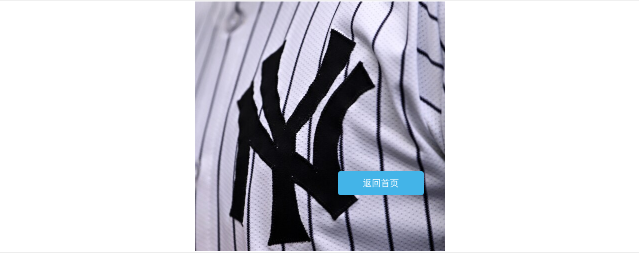

--- FILE ---
content_type: text/html; charset=UTF-8
request_url: https://www.soushitu.com/481
body_size: 255
content:
<!DOCTYPE html>
<html lang="zh_CN">
<head>
	<meta charset="utf-8">
	<meta name="renderer" content="webkit">
	<meta http-equiv="X-UA-Compatible" content="IE=edge,chrome=1">	
	<title>404错误页面</title>
	<meta name="description" content="404">
  <meta name="keywords" content="404">
	<link rel="stylesheet" type="text/css" href="https://www.soushitu.com/themes/soushitu_com/css/sucainiu.css" />
</head>

<body>
	<div class="error_404">
		<div class="inner">
			<a href="/">返回首页</a>
		</div>
	</div>
</body>
</html>